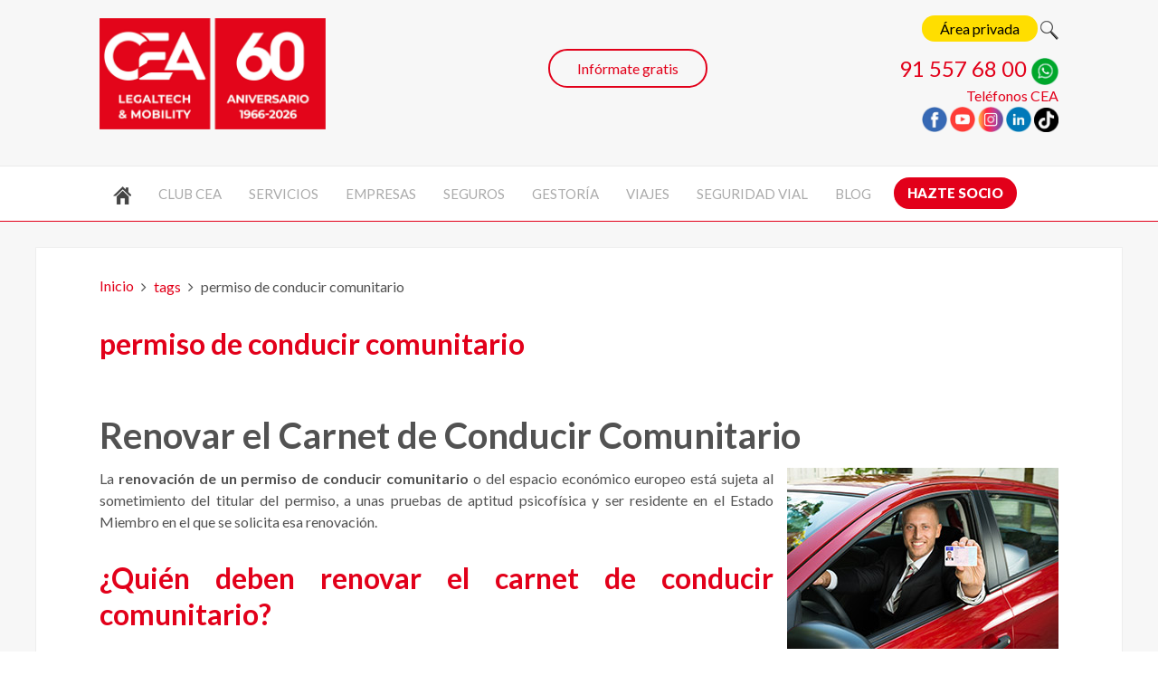

--- FILE ---
content_type: text/html; charset=utf-8
request_url: https://www.cea-online.es/tags/permiso-de-conducir-comunitario
body_size: 8484
content:
<!DOCTYPE HTML>
<html lang="es-es" dir="ltr"  data-config='{"twitter":0,"plusone":0,"facebook":0,"style":"default"}'>

<head>
<!-- Google Tag Manager JS V.1.0.0 from Tools for Joomla -->
<script>(function(w,d,s,l,i){w[l]=w[l]||[];w[l].push({'gtm.start':
new Date().getTime(),event:'gtm.js'});var f=d.getElementsByTagName(s)[0],
j=d.createElement(s),dl=l!='dataLayer'?'&l='+l:'';j.async=true;j.src=
'//www.googletagmanager.com/gtm.js?id='+i+dl;f.parentNode.insertBefore(j,f);
})(window,document,'script','dataLayer','GTM-K8C4NV');</script>
<!-- End Google Tag Manager JS -->
<meta charset="utf-8">
<meta http-equiv="X-UA-Compatible" content="IE=edge">
<meta name="viewport" content="width=device-width, initial-scale=1">
<base href="https://www.cea-online.es/tags/permiso-de-conducir-comunitario" />
	<meta name="robots" content="max-snippet:-1, max-image-preview:large, max-video-preview:-1" />
	<title>permiso de conducir comunitario</title>
	<link href="/tags/permiso-de-conducir-comunitario?format=feed&amp;type=rss" rel="alternate" type="application/rss+xml" title="RSS 2.0" />
	<link href="/tags/permiso-de-conducir-comunitario?format=feed&amp;type=atom" rel="alternate" type="application/atom+xml" title="Atom 1.0" />
	<link href="https://www.cea-online.es/component/search/?Itemid=385&amp;id=585:permiso-de-conducir-comunitario&amp;format=opensearch" rel="search" title="Buscar CEA" type="application/opensearchdescription+xml" />
	<link href="/templates/yoo_eat/favicon.ico" rel="shortcut icon" type="image/vnd.microsoft.icon" />
	<link href="/plugins/system/jce/css/content.css?badb4208be409b1335b815dde676300e" rel="stylesheet" type="text/css" />
	<script src="/media/jui/js/jquery.min.js?f363a2944f79666f98675c2c820d2e44" type="text/javascript"></script>
	<script src="/media/jui/js/jquery-noconflict.js?f363a2944f79666f98675c2c820d2e44" type="text/javascript"></script>
	<script src="/media/jui/js/jquery-migrate.min.js?f363a2944f79666f98675c2c820d2e44" type="text/javascript"></script>
	<script src="/media/jui/js/bootstrap.min.js?f363a2944f79666f98675c2c820d2e44" type="text/javascript"></script>
	<script src="/media/widgetkit/uikit2-8a551402.js" type="text/javascript"></script>
	<script src="/media/widgetkit/wk-scripts-d0bd56c2.js" type="text/javascript"></script>
	<!-- Start: Datos Estructurados de Google -->
            
<script type="application/ld+json">
{
    "@context": "https://schema.org",
    "@type": "BreadcrumbList",
    "itemListElement": [
        {
            "@type": "ListItem",
            "position": 1,
            "name": "Inicio",
            "item": "https://www.cea-online.es/"
        },
        {
            "@type": "ListItem",
            "position": 2,
            "name": "tags",
            "item": "https://www.cea-online.es/tags?tag_list_language_filter=all"
        },
        {
            "@type": "ListItem",
            "position": 3,
            "name": "permiso de conducir comunitario",
            "item": "https://www.cea-online.es/tags/permiso-de-conducir-comunitario"
        }
    ]
}
</script>
            <!-- End: Datos Estructurados de Google -->

<link rel="apple-touch-icon-precomposed" href="/templates/yoo_eat/apple_touch_icon.png">
<link rel="stylesheet" href="/templates/yoo_eat/css/bootstrap.css">
<link rel="stylesheet" href="/templates/yoo_eat/css/theme.css">
<link rel="stylesheet" href="/templates/yoo_eat/css/custom.css">
<script src="/templates/yoo_eat/warp/vendor/uikit/js/uikit.js"></script>
<script src="/templates/yoo_eat/warp/vendor/uikit/js/components/autocomplete.js"></script>
<script src="/templates/yoo_eat/warp/vendor/uikit/js/components/search.js"></script>
<script src="/templates/yoo_eat/warp/vendor/uikit/js/components/sticky.js"></script>
<script src="/templates/yoo_eat/warp/vendor/uikit/js/components/tooltip.js"></script>
<script src="/templates/yoo_eat/warp/js/social.js"></script>
<script src="/templates/yoo_eat/js/theme.js"></script>
</head>

<body class="tm-isblog">
<!-- Google Tag Manager iframe V.1.0.0 from Tools for Joomla -->
<noscript><iframe src='//www.googletagmanager.com/ns.html?id=GTM-K8C4NV'
height='0' width='0' style='display:none;visibility:hidden'></iframe></noscript>
<!-- End Google Tag Manager iframe -->

    
	
	<div class="tm-headerbar uk-clearfix uk-hidden-small">

		<div class="uk-container uk-container-center">

						<a class="tm-logo" href="https://www.cea-online.es">
	<p><img src="/images/yootheme/logo-cea-60.png" alt="CEA - 60 aniversario" width="250" height="123" title="CEA - 60 aniversario" /></p>
<!--<img src="/images/yootheme/logo-cea.png" alt="Club Europeo de Automovilistas" width="230" height="104" title="Club Europeo de Automovilistas" />--></a>
			
			<div class="uk-panel">
	<p class="uk-text-right iconos143"><span style="color: #4a4a4a;"><!--<a href="/videollamada" style="padding: 5px 20px; background: #ffde00; color: #000000; border-radius: 22.5px; box-shadow: none;" title="Videoconsulta CEA" onmouseover="this.style.boxShadow='0px 0px 20px rgba(0,0,0,0.2)'" onmouseout="this.style.boxShadow='none'">Videoconsulta</a></span>&nbsp;&nbsp;--><a href="/area-privada-socios" style="padding: 5px 20px; background: #ffde00; color: #000000; border-radius: 22.5px; box-shadow: none;" title="Acceso socios" onmouseover="this.style.boxShadow='0px 0px 20px rgba(0,0,0,0.2)'" onmouseout="this.style.boxShadow='none'">Área privada</a> <a href="/buscar" class="buscador"><img src="/images/iconos/buscador.png" alt="Buscar" /><span class="image-title">Buscar</span></a></span></p>
<p style="text-align: right;"><span style="font-size: 24px; color: #e2001a;"><a href="tel:915576800" target="_blank" rel="noopener noreferrer" style="color: #e2001a;">91 557 68 00</a> <a href="https://api.whatsapp.com/send?phone=34669356655" target="_blank" rel="noopener noreferrer"><img src="/images/iconos/whatsapp.png" alt="Whatsapp" width="30" height="30" title="Whatsapp" /></a><br /></span> <a href="/el-club/telefonos-cea" title="Contacta con nosotros">Teléfonos CEA</a><br /><a href="http://www.facebook.com/ClubCEA" target="_blank" rel="noopener noreferrer"><img src="/images/iconos/facebook.png" alt="Facebook" width="28" height="28" title="Facebook" /></a> <a href="https://www.youtube.com/user/CEAcomunicacion" target="_blank" rel="noopener noreferrer"><img src="/images/iconos/youtube.png" alt="Youtube" width="28" height="28" title="Youtube" /></a> <a href="https://www.instagram.com/club_cea/" target="_blank" rel="noopener noreferrer"><img src="/images/iconos/instagram.png" alt="Instagram" width="28" height="28" title="Instagram" /></a> <a href="https://www.linkedin.com/company/comisariado-europeo-del-automovil-s-a" target="_blank" rel="noopener noreferrer"><img src="/images/iconos/linkedin.png" alt="Linkedin" width="28" height="28" title="Linkedin" /></a> <a href="https://www.tiktok.com/@clubcea" target="_blank" rel="noopener noreferrer"><img src="/images/iconos/tiktok.png" alt="TikTok" width="27" height="27" title="TikTok" /></a></p></div>
<div class="uk-panel slogancea">
	<p>&nbsp;</p>
<div class="uk-text-center" style="text-align: center;"><a href="/contacta-con-nosotros" style="border: 2px solid #e2001a; border-radius: 22.5px; padding: 10px 30px; color: #e2001a;" title="Contacta con nosotros" onmouseover="this.style.boxShadow='0px 0px 20px rgba(0,0,0,0.2)'" onmouseout="this.style.boxShadow='none'">Infórmate gratis</a></div></div>
		</div>
	</div>
	
		<div class="tm-top-block tm-grid-block">

					<nav class="tm-navbar uk-navbar" >

				<div class="uk-container uk-container-center">

					
											<ul class="uk-navbar-nav uk-hidden-small">
<li><a href="/" title=" "><img src="/images/icono-inicio.png" alt="Inicio"/></a></li><li class="uk-parent" data-uk-dropdown="{'preventflip':'y'}" aria-haspopup="true" aria-expanded="false"><a href="#">Club CEA</a>
<div class="uk-dropdown uk-dropdown-navbar uk-dropdown-width-3"><div class="uk-grid uk-dropdown-grid"><div class="uk-width-1-3"><ul class="uk-nav uk-nav-navbar"><li><a href="/el-club/quienes-somos">Quiénes somos</a></li><li><a href="/el-club/modalidades-socio">Modalidades de socio</a></li><li><a href="/el-club/por-que-ser-socio">Razones para ser socio</a></li></ul></div><div class="uk-width-1-3"><ul class="uk-nav uk-nav-navbar"><li><a href="/el-club/calidad-cea">Compromisos CEA</a></li><li><a href="/el-club/codigo-etico-y-de-conducta">Código ético y de conducta</a></li><li><a href="/ocio/agenda-eventos">Eventos para socios</a></li></ul></div><div class="uk-width-1-3"><ul class="uk-nav uk-nav-navbar"><li><a href="/club-cea-junior">Club hijos/nietos</a></li><li><a href="/servicios/club-joven">Club joven</a></li><li><a href="/el-club/guia-de-ventajas" title="Importantes descuentos y ventajas especiales">Guía de ventajas</a></li></ul></div></div></div></li><li class="uk-parent" data-uk-dropdown="{'preventflip':'y'}" aria-haspopup="true" aria-expanded="false"><a href="/servicios" title="Servicios de CEA">Servicios</a><div class="uk-dropdown uk-dropdown-navbar uk-dropdown-width-3"><div class="uk-grid uk-dropdown-grid"><div class="uk-width-1-3"><ul class="uk-nav uk-nav-navbar"><li><a href="/servicios/abogados-24-horas" title="Tu abogado 24 horas y sin límite de consultas">Abogados 24 horas</a></li><li><a href="/servicios/recurso-de-multas" title="Asesoramiento personalizado. Recurrimos tus multas por ti">Recurso de multas</a></li><li><a href="/servicios/asistencia-juridica" title="Asesoramiento Legal inmediato">Asistencia jurídica</a></li><li><a href="/servicios/informacion-medica-24-h" title="Servicio de Información Médica 24 Horas">Info. médica 24 h</a></li><li><a href="/servicios/alertas-juridicas" title="Te informamos y gestionamos las notificaciones del TEU">Notificaciones BOE</a></li></ul></div><div class="uk-width-1-3"><ul class="uk-nav uk-nav-navbar"><li><a href="/servicios/reclamacion-accidentes-de-trafico" title="Asesoramiento y reclamación de indemnizaciones">Accidentes de Tráfico</a></li><li><a href="/servicios/gestoria-administrativa" title="Ahorra tiempo y dinero en tus gestiones">Gestoría</a></li><li><a href="/servicios/agencia-de-viajes" title="Ofertas y promociones para que viajes al mejor precio">Agencia de viajes</a></li><li><a href="https://www.seguroscea.es" title="Ventajas de contratar en nuestra correduría de seguros" target="_blank" rel="noopener noreferrer">Seguros</a></li></ul></div><div class="uk-width-1-3"><ul class="uk-nav uk-nav-navbar"><li><a href="/servicios/venta-de-coches" title="¿Quieres comprar coches nuevos o seminuevos?">Venta de coches</a></li><li><a href="/curso-de-conduccion" title="Escuela CEA de Conducción Segura y Eficiente">Cursos de conducción</a></li><li><a href="/servicios/servicio-gratuito-de-alertas-de-vencimiento-de-documentos" title="Servicio gratuito de alertas de vencimiento de documentos">Alertas de vencimientos</a></li><li><a href="/empresas">Empresas</a></li></ul></div></div></div></li><li class="uk-parent" data-uk-dropdown="{'preventflip':'y'}" aria-haspopup="true" aria-expanded="false"><a href="/empresas">Empresas</a><div class="uk-dropdown uk-dropdown-navbar uk-dropdown-width-3"><div class="uk-grid uk-dropdown-grid"><div class="uk-width-1-3"><ul class="uk-nav uk-nav-navbar"><li><a href="/empresas">Servicios a empresas</a></li><li><a href="/empresas/direccion-electronica-vial">Dirección Electrónica Vial</a></li><li><a href="/empresas/identificacion-de-conductores">Identificación de conductores</a></li><li><a href="/empresas/localizacion-de-sanciones-teu">Localización de sanciones TEU</a></li></ul></div><div class="uk-width-1-3"><ul class="uk-nav uk-nav-navbar"><li><a href="/empresas/recurso-multas-empresas">Recurso multas empresas</a></li><li><a href="/empresas/abogado-24-horas-empresas">Abogado 24 horas empresas</a></li><li><a href="/empresas/software-de-gestion-de-flotas">Software de gestión de flotas</a></li><li><a href="/empresas/gestoria-para-empresas">Gestoría para empresas</a></li></ul></div><div class="uk-width-1-3"><ul class="uk-nav uk-nav-navbar"><li><a href="/cursos-empresas">Cursos conducción</a></li><li><a href="https://www.iso-39001.es/plan-movilidad" target="_blank" rel="noopener noreferrer">Plan de movilidad</a></li><li><a href="https://www.iso-39001.es/" target="_blank" rel="noopener noreferrer">Consultoría Seguridad Vial y Movilidad</a></li><li><a href="/empresas/gestor-de-flotas">Fleet management</a></li></ul></div></div></div></li><li class="uk-parent" data-uk-dropdown="{'preventflip':'y'}" aria-haspopup="true" aria-expanded="false"><a href="#">Seguros</a>
<div class="uk-dropdown uk-dropdown-navbar uk-dropdown-width-3"><div class="uk-grid uk-dropdown-grid"><div class="uk-width-1-3"><ul class="uk-nav uk-nav-navbar"><li><a href="https://www.seguroscea.es/seguros/seguro-accidentes" target="_blank" rel="noopener noreferrer">Seguro accidentes</a></li><li><a href="https://www.seguroscea.es/seguros/seguro-autoescuelas" target="_blank" rel="noopener noreferrer">Seguro autoescuelas</a></li><li><a href="https://www.seguroscea.es/seguros/seguro-alquiler" target="_blank" rel="noopener noreferrer">Seguro alquiler</a></li><li><a href="https://www.seguroscea.es/seguros/seguro-bicicleta" target="_blank" rel="noopener noreferrer">Seguro bicicleta</a></li><li><a href="https://www.seguroscea.es/seguros/seguro-caza" target="_blank" rel="noopener noreferrer">Seguro caza</a></li><li><a href="https://www.seguroscea.es/seguros/seguros-de-coche" target="_blank" rel="noopener noreferrer">Seguro coche/furgoneta</a></li><li><a href="https://www.seguroscea.es/seguros/seguro-de-comercio" target="_blank" rel="noopener noreferrer">Seguro comercio</a></li><li><a href="https://www.seguroscea.es/seguros/seguro-comunidades-de-propietarios">Seguro comunidad propietarios</a></li><li><a href="https://www.seguroscea.es/seguros/seguros-decesos" target="_blank" rel="noopener noreferrer">Seguro decesos</a></li></ul></div><div class="uk-width-1-3"><ul class="uk-nav uk-nav-navbar"><li><a href="https://www.seguroscea.es/seguros/seguro-embarcaciones" target="_blank" rel="noopener noreferrer">Seguro embarcaciones</a></li><li><a href="https://www.seguroscea.es/seguros/seguro-empresas" target="_blank" rel="noopener noreferrer">Seguro empresas</a></li><li><a href="https://www.seguroscea.es/seguros/seguro-esqui" target="_blank" rel="noopener noreferrer">Seguro esquí</a></li><li><a href="https://www.seguroscea.es/seguros/seguros-de-hogar" target="_blank" rel="noopener noreferrer">Seguro hogar</a></li><li><a href="https://www.seguroscea.es/seguros/seguro-incapacidad-temporal" target="_blank" rel="noopener noreferrer">Seguro incapacidad temporal</a></li><li><a href="https://www.seguroscea.es/seguros/seguro-para-mascotas" target="_blank" rel="noopener noreferrer">Seguro para mascotas</a></li><li><a href="https://www.seguroscea.es/seguros/seguro-motocicletas" target="_blank" rel="noopener noreferrer">Seguro motocicletas</a></li><li><a href="https://www.seguroscea.es/seguros/seguro-retirada-carnet-conducir" target="_blank" rel="noopener noreferrer">Seguro retirada carnet conducir</a></li></ul></div><div class="uk-width-1-3"><ul class="uk-nav uk-nav-navbar"><li><a href="https://www.seguroscea.es/seguros/seguro-salud" target="_blank" rel="noopener noreferrer">Seguro salud</a></li><li><a href="https://www.seguroscea.es/seguros/seguro-vehiculo-clasico" target="_blank" rel="noopener noreferrer">Seguro vehículo clásico</a></li><li><a href="https://www.seguroscea.es/seguros/seguro-viaje" target="_blank" rel="noopener noreferrer">Seguro viaje</a></li><li><a href="https://www.seguroscea.es/seguros/seguro-vida" target="_blank" rel="noopener noreferrer">Seguro vida/ahorro</a></li><li><a href="https://www.seguroscea.es/seguro-de-coche-clasico" target="_blank" rel="noopener noreferrer">Seguro de coche clásico</a></li><li><a href="https://www.seguroscea.es/seguro-de-moto-clasica" target="_blank" rel="noopener noreferrer">Seguro de moto clásica</a></li><li><a href="https://www.seguroscea.es/seguros/seguro-moviles" target="_blank" rel="noopener noreferrer">Seguro para móviles</a></li><li><a href="https://www.seguroscea.es/seguros/seguro-para-patinetes" target="_blank" rel="noopener noreferrer">Seguro para patinetes</a></li></ul></div></div></div></li><li class="uk-parent" data-uk-dropdown="{'preventflip':'y'}" aria-haspopup="true" aria-expanded="false"><a href="/servicios/gestoria-administrativa">Gestoría</a><div class="uk-dropdown uk-dropdown-navbar uk-dropdown-width-2"><div class="uk-grid uk-dropdown-grid"><div class="uk-width-1-2"><ul class="uk-nav uk-nav-navbar"><li><a href="/servicios/gestoria-administrativa/tramites-ministerios">Ministerios</a></li><li><a href="/servicios/gestoria-administrativa/tramites-en-ayuntamientos">Ayuntamientos</a></li><li><a href="/servicios/gestoria-administrativa/tramites-dgt">DGT</a></li></ul></div><div class="uk-width-1-2"><ul class="uk-nav uk-nav-navbar"><li><a href="/servicios/gestoria-administrativa/tramites-extranjeria">Extranjería</a></li><li><a href="/servicios/gestoria-administrativa/tramites-comunidades-autonomas">Comunidades Autónomas</a></li><li><a href="/servicios/gestoria-administrativa/otros-tramites">Otros trámites</a></li></ul></div></div></div></li><li class="uk-parent" data-uk-dropdown="{'preventflip':'y'}" aria-haspopup="true" aria-expanded="false"><a href="#">Viajes</a>
<div class="uk-dropdown uk-dropdown-navbar uk-dropdown-width-1"><div class="uk-grid uk-dropdown-grid"><div class="uk-width-1-1"><ul class="uk-nav uk-nav-navbar"><li><a href="https://www.clubceaviajes.com" target="_blank" rel="noopener noreferrer">Ofertas de viajes</a></li><li><a href="https://www.clubceaviajes.com/viajes-de-empresa" target="_blank" rel="noopener noreferrer">Viajes de empresa</a></li><li><a href="https://www.clubceaviajes.com/imserso" target="_blank" rel="noopener noreferrer">Viajes IMSERSO</a></li><li><a href="https://www.clubceaviajes.com/blog/319-rutas-culturales-comunidad-de-madrid-para-mayores-de-60-anos" target="_blank" rel="noopener noreferrer">Rutas Culturales CAM</a></li><li><a href="https://www.clubceaviajes.com/cruceros" target="_blank" rel="noopener noreferrer">Cruceros</a></li><li><a href="https://www.clubceaviajes.com/disney" target="_blank" rel="noopener noreferrer">Disneyland París</a></li><li><a href="https://www.clubceaviajes.com/blog" target="_blank" rel="noopener noreferrer">Blog viajes</a></li></ul></div></div></div></li><li class="uk-parent" data-uk-dropdown="{'preventflip':'y'}" aria-haspopup="true" aria-expanded="false"><a href="#">Seguridad vial</a>
<div class="uk-dropdown uk-dropdown-navbar uk-dropdown-width-2"><div class="uk-grid uk-dropdown-grid"><div class="uk-width-1-2"><ul class="uk-nav uk-nav-navbar"><li><a href="https://www.seguridad-vial.net" target="_blank" rel="noopener noreferrer">Seguridad vial</a></li><li><a href="https://www.fundacioncea.es" target="_blank" rel="noopener noreferrer">Fundación CEA</a></li><li><a href="/curso-de-conduccion">Curso de conducción</a></li><li><a href="https://www.iso-39001.es" target="_blank" rel="noopener noreferrer">Seguridad vial laboral - ISO 39001</a></li></ul></div><div class="uk-width-1-2"><ul class="uk-nav uk-nav-navbar"><li><a href="https://www.iso-39001.es/plan-movilidad" target="_blank" rel="noopener noreferrer">Plan de movilidad</a></li><li><a href="https://www.seguridad-vial.net/blog" target="_blank" rel="noopener noreferrer">Blog seguridad vial</a></li><li><a href="https://www.iso-39001.es/iso-45001" target="_blank" rel="noopener noreferrer">Prevención riesgos laborales - ISO 45001</a></li><li><a href="https://www.seguridad-vial.net/sistemas-adas" target="_blank" rel="noopener noreferrer">Sistemas ADAS</a></li></ul></div></div></div></li><li><a href="/blog">Blog</a></li><li><a href="/el-club/modalidades-socio" class="socio">Hazte socio</a></li></ul>					
										<a href="#offcanvas" class="uk-navbar-toggle uk-visible-small" data-uk-offcanvas></a>
					
										<div class="uk-navbar-content uk-navbar-center uk-visible-small"><a class="tm-logo-small" href="https://www.cea-online.es">
	<div class="cea-mobile-wrap">
<div class="cea-logo"><a href="/" title="CEA - Legaltech &amp; Mobility"> <img src="/images/yootheme/logo-cea-legaltech-mobility.png" alt="CEA Legaltech &amp; Mobility" /> </a></div>
<div class="cea-icons"><a href="/area-privada-socios" title="Área privada socios"> <img src="/images/socios/icono-clientes-movil.png" alt="Área privada" /> </a> <a href="tel:915576800" title="Llamar a CEA"> <img src="/images/socios/icono-telefono-movil.png" alt="Teléfono CEA" /> </a> <a href="https://api.whatsapp.com/send?phone=34669356655" target="_blank" rel="noopener" title="WhatsApp CEA"> <img src="/images/home/icono-whatsapp-movil.png" alt="WhatsApp CEA" /> </a></div>
</div></a></div>
					
				</div>

		</nav>
		
	</div>
	
	
	<div class="tm-page">

		
		
		
		
					<div class="tm-block tm-block-light">

				<div class="uk-container uk-container-center">

					<div class="uk-grid" data-uk-grid-match data-uk-grid-margin>

												<div class="tm-main uk-width-medium-1-1">

							
														<main class="tm-content">

																<ul class="uk-breadcrumb"><li><a href="/">Inicio</a></li><li><a href="/tags?tag_list_language_filter=all">tags</a></li><li class="uk-active"><span>permiso de conducir comunitario</span></li></ul>
								
								<div id="system-message-container">
</div>
<h2 id="titulotag">
	permiso de conducir comunitario</h2>

	<div class="uk-clearfix uk-margin">
				</div>
		



<form class="uk-form uk-margin-bottom uk-clearfix" action="https://www.cea-online.es/tags/permiso-de-conducir-comunitario" method="post" name="adminForm" id="adminForm">

		
	<input type="hidden" name="filter_order" value="" />
	<input type="hidden" name="filter_order_Dir" value="" />
	<input type="hidden" name="limitstart" value="" />
	<input type="hidden" name="task" value="" />

</form>


<article class="uk-article" >

	
		<h1 class="uk-article-title uk-margin-bottom-remove">
					<a href="/servicios/gestoria-administrativa/renovar-carnet-de-conducir-comunitario" title="Renovar el Carnet de Conducir Comunitario">Renovar el Carnet de Conducir Comunitario</a>
			</h1>
	
	
		<p class="uk-article-meta uk-margin-small-top">

		Escrito por Super User en <time datetime="2017-04-24" pubdate>24 Abril 2017</time>.
	</p>
	
	
	
	<div class="tm-article-content">
		<p style="text-align: justify;"><img src="/images/gestoria/renovacion-carnet-conducir-comunitario.jpg" alt="trámites para renovar el carnet de conducir comunitario" style="margin-left: 15px; float: right;" title="Renovar carnet de conducir comunitario" />La <strong>renovación de un permiso de conducir comunitario</strong> o del espacio económico europeo está sujeta al sometimiento del titular del permiso, a unas pruebas de aptitud psicofísica y ser residente en el Estado Miembro en el que se solicita esa renovación.</p>
<h2 style="text-align: justify;">¿Quién deben renovar el carnet de conducir comunitario?</h2>
<ol style="list-style-type: upper-alpha;">
<li style="text-align: justify;">
<p>El titular del <strong>carnet de conducir caducado comunitario</strong> o próximo a caducar.</p>
</li>
<li style="text-align: justify;">
<p>El titular del <strong>carnet de conducir comunitario</strong> indefinido o con un plazo de vigencia superior a 15 años para permisos del Grupo 1 (AM, A1,A2, A, B y BE) o un plazo superior a 5 años para permisos del Grupo 2 (BTP,C1, C1E,C, CE,D1,D1E,D,DE), siempre y cuando, tenga la residencia legal en España transcurridos dos años desde el 19 de enero de 2013, fecha de entrada en vigor de la Directiva 2006/126/CE.</p>
</li>
</ol>
<h3 style="text-align: justify;">Ejemplos:</h3>
<ol>
<li style="text-align: justify;">
<p>Un <strong>titular de un carnet de conducir comunitario</strong> con una vigencia indefinida o superior a 15 años, con residencia legal en España obtenida el 19/01/2013 o anterior a esa fecha, deberá renovar su permiso de conducción a partir del día 19/01/2015.</p>
</li>
<li style="text-align: justify;">
<p>Un titular de un <strong>permiso de conducción comunitario</strong> con una vigencia indefinida o superior a 15 años, con residencia legal en España obtenida el 06/06/2014 deberá renovar su carnet de conducir a partir del día 06/06/2016.</p>
</li>
</ol>
<h2 style="text-align: justify;">Documentación necesaria:</h2>
<ul>
<li style="text-align: justify;">
<p>Solicitud en impreso oficial que se facilitará en las Jefaturas de Tráfico y en la página Web de la DGT.</p>
</li>
<li style="text-align: justify;">
<p>Acreditación de identidad y residencia: documento nacional de identidad (DNI) o NIE o Pasaporte en vigor y cualquier otro medio de prueba que se solicite por la <strong>Jefatura de Tráfico</strong>, para acreditar la residencia.</p>
</li>
<li style="text-align: justify;">
<p><strong>Permiso de conducir comunitario</strong>: original y fotocopia.</p>
</li>
<li style="text-align: justify;">
<p>Informe de Aptitud Psicofísica emitido por un <strong>centro de reconocimiento de conductores autorizado</strong>.</p>
</li>
<li style="text-align: justify;">
<p>Una fotografía reciente de 32 x 26 mm. Cuando se trate de solicitantes que por su religión lleven el cabello cubierto, se admitirán las fotografías con velo, siendo la única limitación para su admisión, que el óvalo del rostro aparezca totalmente descubierto desde el nacimiento del pelo hasta el mentón, de forma que no impida o dificulte la identificación de la persona.</p>
</li>
<li style="text-align: justify;">
<p>Talón foto, que se facilitará en las Jefaturas de Tráfico: cumplimentado y firmado dentro del recuadro correspondiente.</p>
</li>
</ul>
<div class="uk-alert uk-alert-danger" style="text-align: justify;">Tasas DGT renovación carnet de conducir comunitario: 24,58 €</div>
<div class="uk-alert uk-alert-danger" style="text-align: justify;">Si quieres ahorrar tiempo y dinero ¡deja en nuestras manos la tramitación de la <strong>renovación de tu carnet de conducir comunitario</strong>!. Precios baratos. Y si eres socio de CEA, tendrás un precio reducido especial ¡Consúltanos!</div>	</div>

	
	
	
	
	
</article>
							</main>
							
							
						</div>
						
																		
					</div>

				</div>

			</div>
		
        
		
		
		
	</div>

		<div class="tm-block">
		<div class="uk-container uk-container-center">
			<footer class="tm-footer uk-text-center">

				<div>
				<div class="uk-panel">
	<p><img src="/images/yootheme/logo-cea-60.png" alt="CEA Legaltech &amp; Mobility" width="280" height="137" style="display: block; margin-left: auto; margin-right: auto;" title="CEA Legaltech &amp; Mobility" />&nbsp;</p>
<!-- <div><img src="/images/yootheme/logo-cea.png" alt="logo cea" width="196" height="70" />&nbsp;<br />© 2019 Comisariado Europeo del Automóvil, S.A. Todos los derechos reservados<br /><a href="/contacta-con-nosotros" class="vcard"><span class="street-address">Calle Almagro, 31&nbsp;</span><span class="locality">Madrid</span><span class="postal-code" style="display: none;">28010</span></a> | <span id="cloak8df6a73827b226346ae2320febc39276">Esta dirección de correo electrónico está siendo protegida contra los robots de spam. Necesita tener JavaScript habilitado para poder verlo.</span><script type='text/javascript'>
				document.getElementById('cloak8df6a73827b226346ae2320febc39276').innerHTML = '';
				var prefix = '&#109;a' + 'i&#108;' + '&#116;o';
				var path = 'hr' + 'ef' + '=';
				var addy8df6a73827b226346ae2320febc39276 = 'c&#101;&#97;' + '&#64;';
				addy8df6a73827b226346ae2320febc39276 = addy8df6a73827b226346ae2320febc39276 + 'c&#101;&#97;-&#111;nl&#105;n&#101;' + '&#46;' + '&#101;s';
				var addy_text8df6a73827b226346ae2320febc39276 = 'c&#101;&#97;' + '&#64;' + 'c&#101;&#97;-&#111;nl&#105;n&#101;' + '&#46;' + '&#101;s';document.getElementById('cloak8df6a73827b226346ae2320febc39276').innerHTML += '<a ' + path + '\'' + prefix + ':' + addy8df6a73827b226346ae2320febc39276 + '\'>'+addy_text8df6a73827b226346ae2320febc39276+'<\/a>';
		</script></div> -->
<div class="uk-grid uk-grid-divider">
<div class="uk-width-medium-1-3 uk-width-small-1-1 uk-margin-top">
<ul class="uk-list">
<li><a href="https://www.multascea.es/" target="_blank" rel="noopener noreferrer" title="¿Quieres recurrir tus multas?">Multas CEA</a></li>
<li><a href="https://www.abogadoscea.es/" target="_blank" rel="noopener noreferrer" title="Si tienes razón, no te calles">Abogados CEA</a></li>
<li><a href="https://www.fundacioncea.es/" target="_blank" rel="noopener noreferrer" title="Fundación CEA tiene entre sus fines ayudar a las víctimas de accidentes de tráfico">Fundación CEA</a></li>
<li><a href="https://www.seguridad-vial.net/" target="_blank" rel="noopener noreferrer" title="Todo sobre la Seguridad Vial">Seguridad Vial</a></li>
</ul>
</div>
<div class="uk-width-medium-1-3 uk-width-small-1-1 uk-margin-top">
<ul class="uk-list">
<li><a href="https://www.seguroscea.es/" target="_blank" rel="noopener noreferrer" title="Correduría de Seguros">Seguros CEA</a></li>
<li><a href="https://www.clubceaviajes.com/" target="_blank" rel="noopener noreferrer" title="Contrata tu viaje con nosotros">Viajes CEA</a></li>
<!--<li><a href="https://www.mejorcocheparaviajar.es/" title="Descubre el Mejor Coche para Viajar Seguro">Mejor coche para viajar</a></li>-->
<li><a href="https://www.iso-39001.es/" target="_blank" rel="noopener noreferrer" title="Reduce los accidentes de tráfico de tus trabajadores">Consultoría Seguridad Vial</a></li>
<li><a href="https://ceadechile.cl" target="_blank" rel="noopener noreferrer" title="Servicios innovadores para automovilistas y flotas de autos">CEA Chile</a></li>
</ul>
</div>
<div class="uk-width-medium-1-3 uk-width-small-1-1 uk-margin-top">
<p>Club Europeo de Automovilistas, S.A.<br />Todos los derechos reservados ©&nbsp;2026</p>
<a href="http://www.facebook.com/ClubCEA" target="_blank" rel="noopener noreferrer"><img src="/images/iconos/facebook.png" alt="Facebook" width="28" height="28" title="Facebook" /></a> <a href="https://www.youtube.com/user/CEAcomunicacion" target="_blank" rel="noopener noreferrer"><img src="/images/iconos/youtube.png" alt="Youtube" width="28" height="28" title="Youtube" /></a> <a href="https://www.instagram.com/club_cea/" target="_blank" rel="noopener noreferrer"><img src="/images/iconos/instagram.png" alt="Instagram" width="28" height="28" title="Instagram" /></a> <a href="https://www.linkedin.com/company/comisariado-europeo-del-automovil-s-a" target="_blank" rel="noopener noreferrer"><img src="/images/iconos/linkedin.png" alt="Linkedin" width="28" height="28" title="Linkedin" /></a> <a href="https://www.tiktok.com/@clubcea" target="_blank" rel="noopener noreferrer"><img src="/images/iconos/tiktok.png" alt="TikTok" width="27" height="27" title="TikTok" /></a> <a href="https://api.whatsapp.com/send?phone=34669356655" target="_blank" rel="noopener noreferrer"><img src="/images/iconos/whatsapp.png" alt="Whatsapp" width="28" height="28" title="Whatsapp" /></a>
<p>Contacta con <span id="cloak509c68b35e5016e4d621bc64faba83d6">Esta dirección de correo electrónico está siendo protegida contra los robots de spam. Necesita tener JavaScript habilitado para poder verlo.</span><script type='text/javascript'>
				document.getElementById('cloak509c68b35e5016e4d621bc64faba83d6').innerHTML = '';
				var prefix = '&#109;a' + 'i&#108;' + '&#116;o';
				var path = 'hr' + 'ef' + '=';
				var addy509c68b35e5016e4d621bc64faba83d6 = 'c&#101;&#97;' + '&#64;';
				addy509c68b35e5016e4d621bc64faba83d6 = addy509c68b35e5016e4d621bc64faba83d6 + 'c&#101;&#97;-&#111;nl&#105;n&#101;' + '&#46;' + '&#101;s';
				var addy_text509c68b35e5016e4d621bc64faba83d6 = 'c&#101;&#97;' + '&#64;' + 'c&#101;&#97;-&#111;nl&#105;n&#101;' + '&#46;' + '&#101;s';document.getElementById('cloak509c68b35e5016e4d621bc64faba83d6').innerHTML += '<a ' + path + '\'' + prefix + ':' + addy509c68b35e5016e4d621bc64faba83d6 + '\' target="_blank" rel="noopener noreferrer">'+addy_text509c68b35e5016e4d621bc64faba83d6+'<\/a>';
		</script></p>
<p>&nbsp;</p>
</div>
</div>
<p style="text-align: center;"><a href="/politica-de-privacidad">Política de privacidad</a> | <a href="/politica-de-cookies">Política de cookies</a> | <a href="/politica-de-seguridad-de-la-informacion">Política de seguridad de la información</a> | <a href="/aviso-legal">Aviso legal</a></p></div>				</div>

				<div>
									<a class="uk-button uk-button-small uk-button-primary tm-totop-scroller" data-uk-smooth-scroll href="#"><i class="uk-icon-chevron-up"></i></a>
								</div>

			</footer>
		</div>
	</div>
	
	
		<div id="offcanvas" class="uk-offcanvas">
		<div class="uk-offcanvas-bar"><div class="uk-panel">
<form id="search-121-697d6b246deb7" class="uk-search" action="/tags" method="post" >
	<input class="uk-search-field" type="text" name="searchword" placeholder="buscar...">
	<input type="hidden" name="task"   value="search">
	<input type="hidden" name="option" value="com_search">
	<input type="hidden" name="Itemid" value="385">
</form>
</div>
<ul class="uk-nav uk-nav-offcanvas">
<li><a href="/" title=" "><img src="/images/icono-inicio.png" alt="Inicio"/></a></li><li class="uk-parent"><a href="#">Club CEA</a>
<ul class="uk-nav-sub"><li><a href="/el-club/quienes-somos">Quiénes somos</a></li><li><a href="/el-club/modalidades-socio">Modalidades de socio</a></li><li><a href="/el-club/por-que-ser-socio">Razones para ser socio</a></li><li><a href="/el-club/calidad-cea">Compromisos CEA</a></li><li><a href="/el-club/codigo-etico-y-de-conducta">Código ético y de conducta</a></li><li><a href="/ocio/agenda-eventos">Eventos para socios</a></li><li><a href="/club-cea-junior">Club hijos/nietos</a></li><li><a href="/servicios/club-joven">Club joven</a></li><li><a href="/el-club/guia-de-ventajas" title="Importantes descuentos y ventajas especiales">Guía de ventajas</a></li></ul></li><li class="uk-parent"><a href="/servicios" title="Servicios de CEA">Servicios</a><ul class="uk-nav-sub"><li><a href="/servicios/abogados-24-horas" title="Tu abogado 24 horas y sin límite de consultas">Abogados 24 horas</a></li><li><a href="/servicios/recurso-de-multas" title="Asesoramiento personalizado. Recurrimos tus multas por ti">Recurso de multas</a></li><li><a href="/servicios/asistencia-juridica" title="Asesoramiento Legal inmediato">Asistencia jurídica</a></li><li><a href="/servicios/informacion-medica-24-h" title="Servicio de Información Médica 24 Horas">Info. médica 24 h</a></li><li><a href="/servicios/alertas-juridicas" title="Te informamos y gestionamos las notificaciones del TEU">Notificaciones BOE</a></li><li><a href="/servicios/reclamacion-accidentes-de-trafico" title="Asesoramiento y reclamación de indemnizaciones">Accidentes de Tráfico</a></li><li><a href="/servicios/gestoria-administrativa" title="Ahorra tiempo y dinero en tus gestiones">Gestoría</a></li><li><a href="/servicios/agencia-de-viajes" title="Ofertas y promociones para que viajes al mejor precio">Agencia de viajes</a></li><li><a href="https://www.seguroscea.es" title="Ventajas de contratar en nuestra correduría de seguros" target="_blank" rel="noopener noreferrer">Seguros</a></li><li><a href="/servicios/venta-de-coches" title="¿Quieres comprar coches nuevos o seminuevos?">Venta de coches</a></li><li><a href="/curso-de-conduccion" title="Escuela CEA de Conducción Segura y Eficiente">Cursos de conducción</a></li><li><a href="/servicios/servicio-gratuito-de-alertas-de-vencimiento-de-documentos" title="Servicio gratuito de alertas de vencimiento de documentos">Alertas de vencimientos</a></li><li><a href="/empresas">Empresas</a></li></ul></li><li class="uk-parent"><a href="/empresas">Empresas</a><ul class="uk-nav-sub"><li><a href="/empresas">Servicios a empresas</a></li><li><a href="/empresas/direccion-electronica-vial">Dirección Electrónica Vial</a></li><li><a href="/empresas/identificacion-de-conductores">Identificación de conductores</a></li><li><a href="/empresas/localizacion-de-sanciones-teu">Localización de sanciones TEU</a></li><li><a href="/empresas/recurso-multas-empresas">Recurso multas empresas</a></li><li><a href="/empresas/abogado-24-horas-empresas">Abogado 24 horas empresas</a></li><li><a href="/empresas/software-de-gestion-de-flotas">Software de gestión de flotas</a></li><li><a href="/empresas/gestoria-para-empresas">Gestoría para empresas</a></li><li><a href="/cursos-empresas">Cursos conducción</a></li><li><a href="https://www.iso-39001.es/plan-movilidad" target="_blank" rel="noopener noreferrer">Plan de movilidad</a></li><li><a href="https://www.iso-39001.es/" target="_blank" rel="noopener noreferrer">Consultoría Seguridad Vial y Movilidad</a></li><li><a href="/empresas/gestor-de-flotas">Fleet management</a></li></ul></li><li class="uk-parent"><a href="#">Seguros</a>
<ul class="uk-nav-sub"><li><a href="https://www.seguroscea.es/seguros/seguro-accidentes" target="_blank" rel="noopener noreferrer">Seguro accidentes</a></li><li><a href="https://www.seguroscea.es/seguros/seguro-autoescuelas" target="_blank" rel="noopener noreferrer">Seguro autoescuelas</a></li><li><a href="https://www.seguroscea.es/seguros/seguro-alquiler" target="_blank" rel="noopener noreferrer">Seguro alquiler</a></li><li><a href="https://www.seguroscea.es/seguros/seguro-bicicleta" target="_blank" rel="noopener noreferrer">Seguro bicicleta</a></li><li><a href="https://www.seguroscea.es/seguros/seguro-caza" target="_blank" rel="noopener noreferrer">Seguro caza</a></li><li><a href="https://www.seguroscea.es/seguros/seguros-de-coche" target="_blank" rel="noopener noreferrer">Seguro coche/furgoneta</a></li><li><a href="https://www.seguroscea.es/seguros/seguro-de-comercio" target="_blank" rel="noopener noreferrer">Seguro comercio</a></li><li><a href="https://www.seguroscea.es/seguros/seguro-comunidades-de-propietarios">Seguro comunidad propietarios</a></li><li><a href="https://www.seguroscea.es/seguros/seguros-decesos" target="_blank" rel="noopener noreferrer">Seguro decesos</a></li><li><a href="https://www.seguroscea.es/seguros/seguro-embarcaciones" target="_blank" rel="noopener noreferrer">Seguro embarcaciones</a></li><li><a href="https://www.seguroscea.es/seguros/seguro-empresas" target="_blank" rel="noopener noreferrer">Seguro empresas</a></li><li><a href="https://www.seguroscea.es/seguros/seguro-esqui" target="_blank" rel="noopener noreferrer">Seguro esquí</a></li><li><a href="https://www.seguroscea.es/seguros/seguros-de-hogar" target="_blank" rel="noopener noreferrer">Seguro hogar</a></li><li><a href="https://www.seguroscea.es/seguros/seguro-incapacidad-temporal" target="_blank" rel="noopener noreferrer">Seguro incapacidad temporal</a></li><li><a href="https://www.seguroscea.es/seguros/seguro-para-mascotas" target="_blank" rel="noopener noreferrer">Seguro para mascotas</a></li><li><a href="https://www.seguroscea.es/seguros/seguro-motocicletas" target="_blank" rel="noopener noreferrer">Seguro motocicletas</a></li><li><a href="https://www.seguroscea.es/seguros/seguro-retirada-carnet-conducir" target="_blank" rel="noopener noreferrer">Seguro retirada carnet conducir</a></li><li><a href="https://www.seguroscea.es/seguros/seguro-salud" target="_blank" rel="noopener noreferrer">Seguro salud</a></li><li><a href="https://www.seguroscea.es/seguros/seguro-vehiculo-clasico" target="_blank" rel="noopener noreferrer">Seguro vehículo clásico</a></li><li><a href="https://www.seguroscea.es/seguros/seguro-viaje" target="_blank" rel="noopener noreferrer">Seguro viaje</a></li><li><a href="https://www.seguroscea.es/seguros/seguro-vida" target="_blank" rel="noopener noreferrer">Seguro vida/ahorro</a></li><li><a href="https://www.seguroscea.es/seguro-de-coche-clasico" target="_blank" rel="noopener noreferrer">Seguro de coche clásico</a></li><li><a href="https://www.seguroscea.es/seguro-de-moto-clasica" target="_blank" rel="noopener noreferrer">Seguro de moto clásica</a></li><li><a href="https://www.seguroscea.es/seguros/seguro-moviles" target="_blank" rel="noopener noreferrer">Seguro para móviles</a></li><li><a href="https://www.seguroscea.es/seguros/seguro-para-patinetes" target="_blank" rel="noopener noreferrer">Seguro para patinetes</a></li></ul></li><li class="uk-parent"><a href="/servicios/gestoria-administrativa">Gestoría</a><ul class="uk-nav-sub"><li><a href="/servicios/gestoria-administrativa/tramites-ministerios">Ministerios</a></li><li><a href="/servicios/gestoria-administrativa/tramites-en-ayuntamientos">Ayuntamientos</a></li><li><a href="/servicios/gestoria-administrativa/tramites-dgt">DGT</a></li><li><a href="/servicios/gestoria-administrativa/tramites-extranjeria">Extranjería</a></li><li><a href="/servicios/gestoria-administrativa/tramites-comunidades-autonomas">Comunidades Autónomas</a></li><li><a href="/servicios/gestoria-administrativa/otros-tramites">Otros trámites</a></li></ul></li><li class="uk-parent"><a href="#">Viajes</a>
<ul class="uk-nav-sub"><li><a href="https://www.clubceaviajes.com" target="_blank" rel="noopener noreferrer">Ofertas de viajes</a></li><li><a href="https://www.clubceaviajes.com/viajes-de-empresa" target="_blank" rel="noopener noreferrer">Viajes de empresa</a></li><li><a href="https://www.clubceaviajes.com/imserso" target="_blank" rel="noopener noreferrer">Viajes IMSERSO</a></li><li><a href="https://www.clubceaviajes.com/blog/319-rutas-culturales-comunidad-de-madrid-para-mayores-de-60-anos" target="_blank" rel="noopener noreferrer">Rutas Culturales CAM</a></li><li><a href="https://www.clubceaviajes.com/cruceros" target="_blank" rel="noopener noreferrer">Cruceros</a></li><li><a href="https://www.clubceaviajes.com/disney" target="_blank" rel="noopener noreferrer">Disneyland París</a></li><li><a href="https://www.clubceaviajes.com/blog" target="_blank" rel="noopener noreferrer">Blog viajes</a></li></ul></li><li class="uk-parent"><a href="#">Seguridad vial</a>
<ul class="uk-nav-sub"><li><a href="https://www.seguridad-vial.net" target="_blank" rel="noopener noreferrer">Seguridad vial</a></li><li><a href="https://www.fundacioncea.es" target="_blank" rel="noopener noreferrer">Fundación CEA</a></li><li><a href="/curso-de-conduccion">Curso de conducción</a></li><li><a href="https://www.iso-39001.es" target="_blank" rel="noopener noreferrer">Seguridad vial laboral - ISO 39001</a></li><li><a href="https://www.iso-39001.es/plan-movilidad" target="_blank" rel="noopener noreferrer">Plan de movilidad</a></li><li><a href="https://www.seguridad-vial.net/blog" target="_blank" rel="noopener noreferrer">Blog seguridad vial</a></li><li><a href="https://www.iso-39001.es/iso-45001" target="_blank" rel="noopener noreferrer">Prevención riesgos laborales - ISO 45001</a></li><li><a href="https://www.seguridad-vial.net/sistemas-adas" target="_blank" rel="noopener noreferrer">Sistemas ADAS</a></li></ul></li><li><a href="/blog">Blog</a></li><li><a href="/el-club/modalidades-socio" class="socio">Hazte socio</a></li></ul></div>
	</div>
	

</body>
</html>